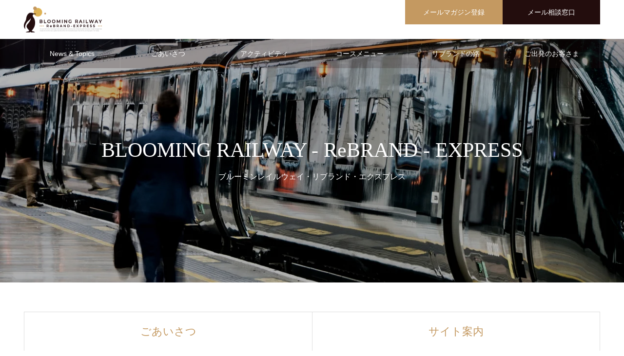

--- FILE ---
content_type: text/html; charset=UTF-8
request_url: https://blooming-railway.com/about/
body_size: 10991
content:
<!DOCTYPE html>
<html class="pc" lang="ja">
<head prefix="og: http://ogp.me/ns# fb: http://ogp.me/ns/fb#">
<meta charset="UTF-8">
<!--[if IE]><meta http-equiv="X-UA-Compatible" content="IE=edge"><![endif]-->
<meta name="viewport" content="width=device-width">
<meta name="format-detection" content="telephone=no">
<meta name="description" content="BLOOMING RAILWAY ReBRAND EXPRESS">
<link rel="pingback" href="https://blooming-railway.com/xmlrpc.php">
<link rel="shortcut icon" href="https://blooming-railway.com/wp-content/uploads/2022/11/br_logo_Penguins60×60_2.png">
<title>ごあいさつ | ブルーミンレイルウェイ・リブランド・エクスプレス</title>
<meta name='robots' content='max-image-preview:large' />
<meta property="og:type" content="website">
<meta property="og:url" content="https://blooming-railway.com/about/">
<meta property="og:title" content="ごあいさつ | ブルーミンレイルウェイ・リブランド・エクスプレス">
<meta property="og:description" content="BLOOMING RAILWAY ReBRAND EXPRESS">
<meta property="og:site_name" content="ブルーミンレイルウェイ・リブランド・エクスプレス">
<meta property="og:image" content="https://blooming-railway.com/wp-content/themes/noel_tcd072/img/common/no-image-510x320.gif">
<meta property="og:image:secure_url" content="https://blooming-railway.com/wp-content/themes/noel_tcd072/img/common/no-image-510x320.gif"> 
<meta property="og:image:width" content="510"> 
<meta property="og:image:height" content="320">
<meta property="fb:app_id" content="532298347680175">
<meta name="twitter:card" content="summary">
<meta name="twitter:site" content="@bloomingrailway">
<meta name="twitter:creator" content="bloomingrailway">
<meta name="twitter:title" content="ごあいさつ | ブルーミンレイルウェイ・リブランド・エクスプレス">
<meta property="twitter:description" content="BLOOMING RAILWAY ReBRAND EXPRESS">
<link rel="alternate" type="application/rss+xml" title="ブルーミンレイルウェイ・リブランド・エクスプレス &raquo; フィード" href="https://blooming-railway.com/feed/" />
<link rel="alternate" type="application/rss+xml" title="ブルーミンレイルウェイ・リブランド・エクスプレス &raquo; コメントフィード" href="https://blooming-railway.com/comments/feed/" />
<link rel="alternate" type="application/rss+xml" title="ブルーミンレイルウェイ・リブランド・エクスプレス &raquo; ごあいさつ フィード" href="https://blooming-railway.com/about/feed/" />
<style id='wp-img-auto-sizes-contain-inline-css' type='text/css'>
img:is([sizes=auto i],[sizes^="auto," i]){contain-intrinsic-size:3000px 1500px}
/*# sourceURL=wp-img-auto-sizes-contain-inline-css */
</style>
<link rel='stylesheet' id='style-css' href='https://blooming-railway.com/wp-content/themes/noel_tcd072/style.css?ver=1.9.2' type='text/css' media='all' />
<style id='wp-emoji-styles-inline-css' type='text/css'>

	img.wp-smiley, img.emoji {
		display: inline !important;
		border: none !important;
		box-shadow: none !important;
		height: 1em !important;
		width: 1em !important;
		margin: 0 0.07em !important;
		vertical-align: -0.1em !important;
		background: none !important;
		padding: 0 !important;
	}
/*# sourceURL=wp-emoji-styles-inline-css */
</style>
<style id='wp-block-library-inline-css' type='text/css'>
:root{--wp-block-synced-color:#7a00df;--wp-block-synced-color--rgb:122,0,223;--wp-bound-block-color:var(--wp-block-synced-color);--wp-editor-canvas-background:#ddd;--wp-admin-theme-color:#007cba;--wp-admin-theme-color--rgb:0,124,186;--wp-admin-theme-color-darker-10:#006ba1;--wp-admin-theme-color-darker-10--rgb:0,107,160.5;--wp-admin-theme-color-darker-20:#005a87;--wp-admin-theme-color-darker-20--rgb:0,90,135;--wp-admin-border-width-focus:2px}@media (min-resolution:192dpi){:root{--wp-admin-border-width-focus:1.5px}}.wp-element-button{cursor:pointer}:root .has-very-light-gray-background-color{background-color:#eee}:root .has-very-dark-gray-background-color{background-color:#313131}:root .has-very-light-gray-color{color:#eee}:root .has-very-dark-gray-color{color:#313131}:root .has-vivid-green-cyan-to-vivid-cyan-blue-gradient-background{background:linear-gradient(135deg,#00d084,#0693e3)}:root .has-purple-crush-gradient-background{background:linear-gradient(135deg,#34e2e4,#4721fb 50%,#ab1dfe)}:root .has-hazy-dawn-gradient-background{background:linear-gradient(135deg,#faaca8,#dad0ec)}:root .has-subdued-olive-gradient-background{background:linear-gradient(135deg,#fafae1,#67a671)}:root .has-atomic-cream-gradient-background{background:linear-gradient(135deg,#fdd79a,#004a59)}:root .has-nightshade-gradient-background{background:linear-gradient(135deg,#330968,#31cdcf)}:root .has-midnight-gradient-background{background:linear-gradient(135deg,#020381,#2874fc)}:root{--wp--preset--font-size--normal:16px;--wp--preset--font-size--huge:42px}.has-regular-font-size{font-size:1em}.has-larger-font-size{font-size:2.625em}.has-normal-font-size{font-size:var(--wp--preset--font-size--normal)}.has-huge-font-size{font-size:var(--wp--preset--font-size--huge)}.has-text-align-center{text-align:center}.has-text-align-left{text-align:left}.has-text-align-right{text-align:right}.has-fit-text{white-space:nowrap!important}#end-resizable-editor-section{display:none}.aligncenter{clear:both}.items-justified-left{justify-content:flex-start}.items-justified-center{justify-content:center}.items-justified-right{justify-content:flex-end}.items-justified-space-between{justify-content:space-between}.screen-reader-text{border:0;clip-path:inset(50%);height:1px;margin:-1px;overflow:hidden;padding:0;position:absolute;width:1px;word-wrap:normal!important}.screen-reader-text:focus{background-color:#ddd;clip-path:none;color:#444;display:block;font-size:1em;height:auto;left:5px;line-height:normal;padding:15px 23px 14px;text-decoration:none;top:5px;width:auto;z-index:100000}html :where(.has-border-color){border-style:solid}html :where([style*=border-top-color]){border-top-style:solid}html :where([style*=border-right-color]){border-right-style:solid}html :where([style*=border-bottom-color]){border-bottom-style:solid}html :where([style*=border-left-color]){border-left-style:solid}html :where([style*=border-width]){border-style:solid}html :where([style*=border-top-width]){border-top-style:solid}html :where([style*=border-right-width]){border-right-style:solid}html :where([style*=border-bottom-width]){border-bottom-style:solid}html :where([style*=border-left-width]){border-left-style:solid}html :where(img[class*=wp-image-]){height:auto;max-width:100%}:where(figure){margin:0 0 1em}html :where(.is-position-sticky){--wp-admin--admin-bar--position-offset:var(--wp-admin--admin-bar--height,0px)}@media screen and (max-width:600px){html :where(.is-position-sticky){--wp-admin--admin-bar--position-offset:0px}}

/*# sourceURL=wp-block-library-inline-css */
</style><style id='global-styles-inline-css' type='text/css'>
:root{--wp--preset--aspect-ratio--square: 1;--wp--preset--aspect-ratio--4-3: 4/3;--wp--preset--aspect-ratio--3-4: 3/4;--wp--preset--aspect-ratio--3-2: 3/2;--wp--preset--aspect-ratio--2-3: 2/3;--wp--preset--aspect-ratio--16-9: 16/9;--wp--preset--aspect-ratio--9-16: 9/16;--wp--preset--color--black: #000000;--wp--preset--color--cyan-bluish-gray: #abb8c3;--wp--preset--color--white: #ffffff;--wp--preset--color--pale-pink: #f78da7;--wp--preset--color--vivid-red: #cf2e2e;--wp--preset--color--luminous-vivid-orange: #ff6900;--wp--preset--color--luminous-vivid-amber: #fcb900;--wp--preset--color--light-green-cyan: #7bdcb5;--wp--preset--color--vivid-green-cyan: #00d084;--wp--preset--color--pale-cyan-blue: #8ed1fc;--wp--preset--color--vivid-cyan-blue: #0693e3;--wp--preset--color--vivid-purple: #9b51e0;--wp--preset--gradient--vivid-cyan-blue-to-vivid-purple: linear-gradient(135deg,rgb(6,147,227) 0%,rgb(155,81,224) 100%);--wp--preset--gradient--light-green-cyan-to-vivid-green-cyan: linear-gradient(135deg,rgb(122,220,180) 0%,rgb(0,208,130) 100%);--wp--preset--gradient--luminous-vivid-amber-to-luminous-vivid-orange: linear-gradient(135deg,rgb(252,185,0) 0%,rgb(255,105,0) 100%);--wp--preset--gradient--luminous-vivid-orange-to-vivid-red: linear-gradient(135deg,rgb(255,105,0) 0%,rgb(207,46,46) 100%);--wp--preset--gradient--very-light-gray-to-cyan-bluish-gray: linear-gradient(135deg,rgb(238,238,238) 0%,rgb(169,184,195) 100%);--wp--preset--gradient--cool-to-warm-spectrum: linear-gradient(135deg,rgb(74,234,220) 0%,rgb(151,120,209) 20%,rgb(207,42,186) 40%,rgb(238,44,130) 60%,rgb(251,105,98) 80%,rgb(254,248,76) 100%);--wp--preset--gradient--blush-light-purple: linear-gradient(135deg,rgb(255,206,236) 0%,rgb(152,150,240) 100%);--wp--preset--gradient--blush-bordeaux: linear-gradient(135deg,rgb(254,205,165) 0%,rgb(254,45,45) 50%,rgb(107,0,62) 100%);--wp--preset--gradient--luminous-dusk: linear-gradient(135deg,rgb(255,203,112) 0%,rgb(199,81,192) 50%,rgb(65,88,208) 100%);--wp--preset--gradient--pale-ocean: linear-gradient(135deg,rgb(255,245,203) 0%,rgb(182,227,212) 50%,rgb(51,167,181) 100%);--wp--preset--gradient--electric-grass: linear-gradient(135deg,rgb(202,248,128) 0%,rgb(113,206,126) 100%);--wp--preset--gradient--midnight: linear-gradient(135deg,rgb(2,3,129) 0%,rgb(40,116,252) 100%);--wp--preset--font-size--small: 13px;--wp--preset--font-size--medium: 20px;--wp--preset--font-size--large: 36px;--wp--preset--font-size--x-large: 42px;--wp--preset--spacing--20: 0.44rem;--wp--preset--spacing--30: 0.67rem;--wp--preset--spacing--40: 1rem;--wp--preset--spacing--50: 1.5rem;--wp--preset--spacing--60: 2.25rem;--wp--preset--spacing--70: 3.38rem;--wp--preset--spacing--80: 5.06rem;--wp--preset--shadow--natural: 6px 6px 9px rgba(0, 0, 0, 0.2);--wp--preset--shadow--deep: 12px 12px 50px rgba(0, 0, 0, 0.4);--wp--preset--shadow--sharp: 6px 6px 0px rgba(0, 0, 0, 0.2);--wp--preset--shadow--outlined: 6px 6px 0px -3px rgb(255, 255, 255), 6px 6px rgb(0, 0, 0);--wp--preset--shadow--crisp: 6px 6px 0px rgb(0, 0, 0);}:where(.is-layout-flex){gap: 0.5em;}:where(.is-layout-grid){gap: 0.5em;}body .is-layout-flex{display: flex;}.is-layout-flex{flex-wrap: wrap;align-items: center;}.is-layout-flex > :is(*, div){margin: 0;}body .is-layout-grid{display: grid;}.is-layout-grid > :is(*, div){margin: 0;}:where(.wp-block-columns.is-layout-flex){gap: 2em;}:where(.wp-block-columns.is-layout-grid){gap: 2em;}:where(.wp-block-post-template.is-layout-flex){gap: 1.25em;}:where(.wp-block-post-template.is-layout-grid){gap: 1.25em;}.has-black-color{color: var(--wp--preset--color--black) !important;}.has-cyan-bluish-gray-color{color: var(--wp--preset--color--cyan-bluish-gray) !important;}.has-white-color{color: var(--wp--preset--color--white) !important;}.has-pale-pink-color{color: var(--wp--preset--color--pale-pink) !important;}.has-vivid-red-color{color: var(--wp--preset--color--vivid-red) !important;}.has-luminous-vivid-orange-color{color: var(--wp--preset--color--luminous-vivid-orange) !important;}.has-luminous-vivid-amber-color{color: var(--wp--preset--color--luminous-vivid-amber) !important;}.has-light-green-cyan-color{color: var(--wp--preset--color--light-green-cyan) !important;}.has-vivid-green-cyan-color{color: var(--wp--preset--color--vivid-green-cyan) !important;}.has-pale-cyan-blue-color{color: var(--wp--preset--color--pale-cyan-blue) !important;}.has-vivid-cyan-blue-color{color: var(--wp--preset--color--vivid-cyan-blue) !important;}.has-vivid-purple-color{color: var(--wp--preset--color--vivid-purple) !important;}.has-black-background-color{background-color: var(--wp--preset--color--black) !important;}.has-cyan-bluish-gray-background-color{background-color: var(--wp--preset--color--cyan-bluish-gray) !important;}.has-white-background-color{background-color: var(--wp--preset--color--white) !important;}.has-pale-pink-background-color{background-color: var(--wp--preset--color--pale-pink) !important;}.has-vivid-red-background-color{background-color: var(--wp--preset--color--vivid-red) !important;}.has-luminous-vivid-orange-background-color{background-color: var(--wp--preset--color--luminous-vivid-orange) !important;}.has-luminous-vivid-amber-background-color{background-color: var(--wp--preset--color--luminous-vivid-amber) !important;}.has-light-green-cyan-background-color{background-color: var(--wp--preset--color--light-green-cyan) !important;}.has-vivid-green-cyan-background-color{background-color: var(--wp--preset--color--vivid-green-cyan) !important;}.has-pale-cyan-blue-background-color{background-color: var(--wp--preset--color--pale-cyan-blue) !important;}.has-vivid-cyan-blue-background-color{background-color: var(--wp--preset--color--vivid-cyan-blue) !important;}.has-vivid-purple-background-color{background-color: var(--wp--preset--color--vivid-purple) !important;}.has-black-border-color{border-color: var(--wp--preset--color--black) !important;}.has-cyan-bluish-gray-border-color{border-color: var(--wp--preset--color--cyan-bluish-gray) !important;}.has-white-border-color{border-color: var(--wp--preset--color--white) !important;}.has-pale-pink-border-color{border-color: var(--wp--preset--color--pale-pink) !important;}.has-vivid-red-border-color{border-color: var(--wp--preset--color--vivid-red) !important;}.has-luminous-vivid-orange-border-color{border-color: var(--wp--preset--color--luminous-vivid-orange) !important;}.has-luminous-vivid-amber-border-color{border-color: var(--wp--preset--color--luminous-vivid-amber) !important;}.has-light-green-cyan-border-color{border-color: var(--wp--preset--color--light-green-cyan) !important;}.has-vivid-green-cyan-border-color{border-color: var(--wp--preset--color--vivid-green-cyan) !important;}.has-pale-cyan-blue-border-color{border-color: var(--wp--preset--color--pale-cyan-blue) !important;}.has-vivid-cyan-blue-border-color{border-color: var(--wp--preset--color--vivid-cyan-blue) !important;}.has-vivid-purple-border-color{border-color: var(--wp--preset--color--vivid-purple) !important;}.has-vivid-cyan-blue-to-vivid-purple-gradient-background{background: var(--wp--preset--gradient--vivid-cyan-blue-to-vivid-purple) !important;}.has-light-green-cyan-to-vivid-green-cyan-gradient-background{background: var(--wp--preset--gradient--light-green-cyan-to-vivid-green-cyan) !important;}.has-luminous-vivid-amber-to-luminous-vivid-orange-gradient-background{background: var(--wp--preset--gradient--luminous-vivid-amber-to-luminous-vivid-orange) !important;}.has-luminous-vivid-orange-to-vivid-red-gradient-background{background: var(--wp--preset--gradient--luminous-vivid-orange-to-vivid-red) !important;}.has-very-light-gray-to-cyan-bluish-gray-gradient-background{background: var(--wp--preset--gradient--very-light-gray-to-cyan-bluish-gray) !important;}.has-cool-to-warm-spectrum-gradient-background{background: var(--wp--preset--gradient--cool-to-warm-spectrum) !important;}.has-blush-light-purple-gradient-background{background: var(--wp--preset--gradient--blush-light-purple) !important;}.has-blush-bordeaux-gradient-background{background: var(--wp--preset--gradient--blush-bordeaux) !important;}.has-luminous-dusk-gradient-background{background: var(--wp--preset--gradient--luminous-dusk) !important;}.has-pale-ocean-gradient-background{background: var(--wp--preset--gradient--pale-ocean) !important;}.has-electric-grass-gradient-background{background: var(--wp--preset--gradient--electric-grass) !important;}.has-midnight-gradient-background{background: var(--wp--preset--gradient--midnight) !important;}.has-small-font-size{font-size: var(--wp--preset--font-size--small) !important;}.has-medium-font-size{font-size: var(--wp--preset--font-size--medium) !important;}.has-large-font-size{font-size: var(--wp--preset--font-size--large) !important;}.has-x-large-font-size{font-size: var(--wp--preset--font-size--x-large) !important;}
/*# sourceURL=global-styles-inline-css */
</style>

<style id='classic-theme-styles-inline-css' type='text/css'>
/*! This file is auto-generated */
.wp-block-button__link{color:#fff;background-color:#32373c;border-radius:9999px;box-shadow:none;text-decoration:none;padding:calc(.667em + 2px) calc(1.333em + 2px);font-size:1.125em}.wp-block-file__button{background:#32373c;color:#fff;text-decoration:none}
/*# sourceURL=/wp-includes/css/classic-themes.min.css */
</style>
<script type="text/javascript" src="https://blooming-railway.com/wp-includes/js/jquery/jquery.min.js?ver=3.7.1" id="jquery-core-js"></script>
<script type="text/javascript" src="https://blooming-railway.com/wp-includes/js/jquery/jquery-migrate.min.js?ver=3.4.1" id="jquery-migrate-js"></script>
<link rel="https://api.w.org/" href="https://blooming-railway.com/wp-json/" />
<link rel="stylesheet" href="https://blooming-railway.com/wp-content/themes/noel_tcd072/css/design-plus.css?ver=1.9.2">
<link rel="stylesheet" href="https://blooming-railway.com/wp-content/themes/noel_tcd072/css/sns-botton.css?ver=1.9.2">
<link rel="stylesheet" media="screen and (max-width:1250px)" href="https://blooming-railway.com/wp-content/themes/noel_tcd072/css/responsive.css?ver=1.9.2">
<link rel="stylesheet" media="screen and (max-width:1250px)" href="https://blooming-railway.com/wp-content/themes/noel_tcd072/css/footer-bar.css?ver=1.9.2">

<script src="https://blooming-railway.com/wp-content/themes/noel_tcd072/js/jquery.easing.1.4.js?ver=1.9.2"></script>
<script src="https://blooming-railway.com/wp-content/themes/noel_tcd072/js/jscript.js?ver=1.9.2"></script>
<script src="https://blooming-railway.com/wp-content/themes/noel_tcd072/js/comment.js?ver=1.9.2"></script>


<link rel="stylesheet" href="https://blooming-railway.com/wp-content/themes/noel_tcd072/js/perfect-scrollbar.css?ver=1.9.2">
<script src="https://blooming-railway.com/wp-content/themes/noel_tcd072/js/perfect-scrollbar.min.js?ver=1.9.2"></script>

<script src="https://blooming-railway.com/wp-content/themes/noel_tcd072/js/jquery.cookie.js?ver=1.9.2"></script>


<style type="text/css">

body, input, textarea { font-family: Arial, "Hiragino Kaku Gothic ProN", "ヒラギノ角ゴ ProN W3", "メイリオ", Meiryo, sans-serif; }

.rich_font, .p-vertical { font-family: "Times New Roman" , "游明朝" , "Yu Mincho" , "游明朝体" , "YuMincho" , "ヒラギノ明朝 Pro W3" , "Hiragino Mincho Pro" , "HiraMinProN-W3" , "HGS明朝E" , "ＭＳ Ｐ明朝" , "MS PMincho" , serif; font-weight:500; }

.rich_font_type1 { font-family: Arial, "Hiragino Kaku Gothic ProN", "ヒラギノ角ゴ ProN W3", "メイリオ", Meiryo, sans-serif; }
.rich_font_type2 { font-family: "Hiragino Sans", "ヒラギノ角ゴ ProN", "Hiragino Kaku Gothic ProN", "游ゴシック", YuGothic, "メイリオ", Meiryo, sans-serif; font-weight:500; }
.rich_font_type3 { font-family: "Times New Roman" , "游明朝" , "Yu Mincho" , "游明朝体" , "YuMincho" , "ヒラギノ明朝 Pro W3" , "Hiragino Mincho Pro" , "HiraMinProN-W3" , "HGS明朝E" , "ＭＳ Ｐ明朝" , "MS PMincho" , serif; font-weight:500; }


.home #header_top { background:rgba(255,255,255,0.6); }
#header_top { background:rgba(255,255,255,1); }
#header_logo a { color:#000000; }
.pc #global_menu { background:rgba(35,13,13,0.2); }
.pc #global_menu > ul { border-left:1px solid rgba(255,255,255,0.1); }
.pc #global_menu > ul > li { border-right:1px solid rgba(255,255,255,0.1); }
.pc #global_menu > ul > li > a, .pc #global_menu ul ul li.menu-item-has-children > a:before { color:#ffffff; }
.pc #global_menu > ul > li > a:after { background:#c49961; }
.pc #global_menu ul ul a { color:#ffffff; background:#c49961; }
.pc #global_menu ul ul a:hover { background:#deb355; }
.pc .header_fix #global_menu { background:rgba(35,13,13,0.5); }
.pc .header_fix #global_menu > ul { border-left:1px solid rgba(255,255,255,0.5); }
.pc .header_fix #global_menu > ul > li { border-right:1px solid rgba(255,255,255,0.5); }
.mobile #mobile_menu { background:#230d0d; }
.mobile #global_menu a { color:#ffffff !important; background:#230d0d; border-bottom:1px solid #444444; }
.mobile #global_menu li li a { background:#c49961; }
.mobile #global_menu a:hover, #mobile_menu .close_button:hover, #mobile_menu #global_menu .child_menu_button:hover { color:#ffffff !important; background:#deb355; }
.megamenu_clinic_list1 { border-color:#dddddd; background:#ffffff; }
.megamenu_clinic_list1 a { background:#ffffff; }
.megamenu_clinic_list1 ol, .megamenu_clinic_list1 li { border-color:#dddddd; }
.megamenu_clinic_list1 .title { color:#c49961; }
.megamenu_clinic_list2 { border-color:#dddddd; background:#ffffff; }
.megamenu_clinic_list2 a { background:#ffffff; }
.megamenu_clinic_list2_inner, .megamenu_clinic_list2 ol, .megamenu_clinic_list2 li { border-color:#dddddd; }
.megamenu_clinic_list2 .headline, .megamenu_clinic_list2 .title { color:#c49961; }
.megamenu_clinic_list2 .link_button a { color:#FFFFFF; background:#230d0d; }
.megamenu_clinic_list2 .link_button a:hover { color:#FFFFFF; background:#deb355; }
.megamenu_campaign_list { background:#f4f4f5; }
.megamenu_campaign_list .post_list_area, .megamenu_campaign_list .menu_area a:hover, .megamenu_campaign_list .menu_area li.active a { background:#ffffff; }
.megamenu_campaign_list .menu_area a { background:#c49961; }
.megamenu_campaign_list .menu_area a:hover, .megamenu_campaign_list .menu_area li.active a { color:#c49961; }
.pc .header_fix #header_top { background:rgba(255,255,255,0.8); }
.header_fix #header_logo a { color:#000000 !important; }
#header_button .button1 a, #footer_button .button1 a { color:#FFFFFF; background:#c49961; }
#header_button .button1 a:hover, #footer_button .button1 a:hover { color:#FFFFFF; background:#deb355; }
#header_button .button2 a, #footer_button .button2 a { color:#FFFFFF; background:#230d0d; }
#header_button .button2 a:hover, #footer_button .button2 a:hover { color:#FFFFFF; background:#deb355; }
#footer_info_content1 .button a { color:#FFFFFF; background:#c49961; }
#footer_info_content1 .button a:hover { color:#FFFFFF; background:#deb355; }
#footer_info_content2 .button a { color:#FFFFFF; background:#230d0d; }
#footer_info_content2 .button a:hover { color:#FFFFFF; background:#deb355; }
#footer_banner .title { color:#000a02; font-size:18px; }
#footer_menu_area, #footer_menu_area a, #footer_menu .footer_headline a:before { color:#230d0d; }
#footer_menu_area .footer_headline a { color:#c49961; }
#footer_menu_area a:hover, #footer_menu .footer_headline a:hover:before { color:#deb355; }
#footer_bottom, #footer_bottom a { color:#f4f4f5; }
@media screen and (max-width:950px) {
  #footer_banner .title { font-size:16px; }
}
#page_header_catch .catch { font-size:42px; color:#FFFFFF; }
#page_header_catch .desc { font-size:16px; color:#FFFFFF; }
#page_header_catch .title { font-size:32px; color:#FFFFFF; }
#archive_clinic .title { font-size:22px; color:#c49961; }
#archive_clinic .catch { font-size:24px; }
#archive_clinic .bottom_area .link_button a { color:#FFFFFF; background:#222222; }
#archive_clinic .bottom_area .link_button a:hover { color:#FFFFFF; background:#c49961; }
@media screen and (max-width:950px) {
  #page_header_catch .catch { font-size:18px; }
  #page_header_catch .desc { font-size:12px; }
  #page_header_catch .title { font-size:20px; }
  #archive_clinic .title { font-size:16px; }
  #archive_clinic .catch { font-size:18px; }
}

.author_profile a.avatar img, .animate_image img, .animate_background .image {
  width:100%; height:auto;
  -webkit-transition: transform  0.75s ease;
  transition: transform  0.75s ease;
}
.author_profile a.avatar:hover img, .animate_image:hover img, .animate_background:hover .image, #index_staff_slider a:hover img {
  -webkit-transform: scale(1.2);
  transform: scale(1.2);
}




a { color:#000; }

#bread_crumb li.last span, #comment_headline, .tcd_category_list a:hover, .tcd_category_list .child_menu_button:hover, .side_headline, #faq_category li a:hover, #faq_category li.active a, #archive_service .bottom_area .sub_category li a:hover,
  #side_service_category_list a:hover, #side_service_category_list li.active > a, #side_faq_category_list a:hover, #side_faq_category_list li.active a, #side_staff_list a:hover, #side_staff_list li.active a, .cf_data_list li a:hover,
    #side_campaign_category_list a:hover, #side_campaign_category_list li.active a, #side_clinic_list a:hover, #side_clinic_list li.active a
{ color: #c49961; }

#page_header .tab, #return_top a, #comment_tab li a:hover, #comment_tab li.active a, #comment_header #comment_closed p, #submit_comment:hover, #cancel_comment_reply a:hover, #p_readmore .button:hover,
  #wp-calendar td a:hover, #post_pagination p, #post_pagination a:hover, .page_navi span.current, .page_navi a:hover, .c-pw__btn:hover
{ background-color: #c49961; }

#guest_info input:focus, #comment_textarea textarea:focus, .c-pw__box-input:focus
{ border-color: #c49961; }

#comment_tab li.active a:after, #comment_header #comment_closed p:after
{ border-color:#c49961 transparent transparent transparent; }


#header_logo a:hover, #footer a:hover, .cardlink_title a:hover, #menu_button:hover:before, #header_logo a:hover, #related_post .item a:hover, .comment a:hover, .comment_form_wrapper a:hover, #next_prev_post a:hover,
  #bread_crumb a:hover, #bread_crumb li.home a:hover:after, .author_profile a:hover, .author_profile .author_link li a:hover:before, #post_meta_bottom a:hover, #next_prev_post a:hover:before,
    #recent_news a.link:hover, #recent_news .link:hover:after, #recent_news li a:hover .title, #searchform .submit_button:hover:before, .styled_post_list1 a:hover .title_area, .styled_post_list1 a:hover .date, .p-dropdown__title:hover:after, .p-dropdown__list li a:hover
{ color: #230d0d; }
.post_content a, .custom-html-widget a { color: #00afcc; }
.post_content a:hover, .custom-html-widget a:hover { color:#888888; }
#return_top a:hover { background-color: #deb355; }
.frost_bg:before { background:rgba(255,255,255,0.6); }
.blur_image img { filter:blur(3px); }
.campaign_cat_id18 { background:#000000; }
.campaign_cat_id18:hover { background:#444444; }
.campaign_cat_id15 { background:#000000; }
.campaign_cat_id15:hover { background:#444444; }
.campaign_cat_id16 { background:#000000; }
.campaign_cat_id16:hover { background:#444444; }
.campaign_cat_id17 { background:#000000; }
.campaign_cat_id17:hover { background:#444444; }



</style>

</head>
<body id="body" class="archive post-type-archive post-type-archive-clinic wp-theme-noel_tcd072 has_header_button">


<div id="container">

 <header id="header">

  <div id="header_top">
   <div id="header_top_inner">
    <div id="header_logo">
     
<div class="logo">
 <a href="https://blooming-railway.com/" title="ブルーミンレイルウェイ・リブランド・エクスプレス">
    <img class="pc_logo_image" src="https://blooming-railway.com/wp-content/uploads/2022/11/br_logoyokobase_320×105_002.png?1767095632" alt="ブルーミンレイルウェイ・リブランド・エクスプレス" title="ブルーミンレイルウェイ・リブランド・エクスプレス" width="160" height="53" />
      <img class="mobile_logo_image" src="https://blooming-railway.com/wp-content/uploads/2022/11/br_logoyokobase_207×68_002.png?1767095632" alt="ブルーミンレイルウェイ・リブランド・エクスプレス" title="ブルーミンレイルウェイ・リブランド・エクスプレス" width="104" height="34" />
   </a>
</div>

    </div>
        <a href="#" id="menu_button"><span>メニュー</span></a>
            <div id="header_button" class="clearfix">
          <div class="button button1">
      <a href="#">メールマガジン登録</a>
     </div><!-- END .header_button -->
          <div class="button button2">
      <a href="https://blooming-railway.com/contact/">メール相談窓口</a>
     </div><!-- END .header_button -->
         </div><!-- END #header_button -->
       </div><!-- END #header_top_inner -->
  </div><!-- END #header_top -->

    <nav id="global_menu">
   <ul id="menu-%e3%82%b0%e3%83%ad%e3%83%bc%e3%83%90%e3%83%ab%e3%83%a1%e3%83%8b%e3%83%a5%e3%83%bc" class="menu"><li id="menu-item-49" class="menu-item menu-item-type-custom menu-item-object-custom menu-item-49"><a href="https://blooming-railway.com/news/">News &#038; Topics</a></li>
<li id="menu-item-56" class="menu-item menu-item-type-custom menu-item-object-custom current-menu-item menu-item-56"><a href="https://blooming-railway.com/about/" class="megamenu_button" data-megamenu="js-megamenu56">ごあいさつ</a></li>
<li id="menu-item-50" class="menu-item menu-item-type-custom menu-item-object-custom menu-item-has-children menu-item-50"><a href="https://blooming-railway.com/activity/" class="megamenu_button" data-megamenu="js-megamenu50">アクティビティ</a>
<ul class="sub-menu">
	<li id="menu-item-132" class="menu-item menu-item-type-taxonomy menu-item-object-campaign_category menu-item-132"><a href="https://blooming-railway.com/activity_category/train_category2/">アクティビティカー</a></li>
	<li id="menu-item-131" class="menu-item menu-item-type-taxonomy menu-item-object-campaign_category menu-item-131"><a href="https://blooming-railway.com/activity_category/train_category7/">ビュースポット</a></li>
	<li id="menu-item-51" class="menu-item menu-item-type-taxonomy menu-item-object-campaign_category menu-item-51"><a href="https://blooming-railway.com/activity_category/train_category3/">写真 × グラフィ</a></li>
	<li id="menu-item-52" class="menu-item menu-item-type-taxonomy menu-item-object-campaign_category menu-item-52"><a href="https://blooming-railway.com/activity_category/train_category4/">ワードプレス</a></li>
	<li id="menu-item-53" class="menu-item menu-item-type-taxonomy menu-item-object-campaign_category menu-item-53"><a href="https://blooming-railway.com/activity_category/train_category5/">ブランディング</a></li>
	<li id="menu-item-54" class="menu-item menu-item-type-taxonomy menu-item-object-campaign_category menu-item-54"><a href="https://blooming-railway.com/activity_category/train_category6/">ギャラリーショップ</a></li>
	<li id="menu-item-133" class="menu-item menu-item-type-taxonomy menu-item-object-campaign_category menu-item-133"><a href="https://blooming-railway.com/activity_category/train_category1/">ラウンジカー</a></li>
</ul>
</li>
<li id="menu-item-55" class="menu-item menu-item-type-custom menu-item-object-custom menu-item-55"><a href="https://blooming-railway.com/service/">コースメニュー</a></li>
<li id="menu-item-57" class="menu-item menu-item-type-custom menu-item-object-custom menu-item-has-children menu-item-57"><a href="#">リブランドの路</a>
<ul class="sub-menu">
	<li id="menu-item-70" class="menu-item menu-item-type-custom menu-item-object-custom menu-item-70"><a href="https://blooming-railway.com/journeyindex/">JOURNEY 路を切り拓く旅</a></li>
	<li id="menu-item-69" class="menu-item menu-item-type-custom menu-item-object-custom menu-item-69"><a href="https://blooming-railway.com/story/">STORY 第2章となる物語を</a></li>
</ul>
</li>
<li id="menu-item-75" class="menu-item menu-item-type-custom menu-item-object-custom menu-item-has-children menu-item-75"><a href="#">ご出発のお客さま</a>
<ul class="sub-menu">
	<li id="menu-item-62" class="menu-item menu-item-type-custom menu-item-object-custom menu-item-62"><a href="https://blooming-railway.com/faq/">よくあるご質問</a></li>
	<li id="menu-item-58" class="menu-item menu-item-type-custom menu-item-object-custom menu-item-58"><a href="https://blooming-railway.com/profile/sample-staff1/">プロフィール</a></li>
</ul>
</li>
</ul>  </nav>
  
 </header>


 <div class="megamenu_clinic_list2" id="js-megamenu56">
 <div class="megamenu_clinic_list2_inner clearfix">
  <div class="left_area">
   <div class="headline rich_font">ごあいさつ<span>ABOUT</span></div>   <p class="desc">ここに説明文が入ります。ここに説明文が入ります。ここに説明文が入ります。ここに説明文が入ります。ここに説明文が入ります。</p>      <div class="link_button">
    <a href="https://blooming-railway.com/about/">詳しく見る</a>
   </div>
     </div>
    <ol class="clearfix">
      <li class="item">
    <a class="link animate_background" href="https://blooming-railway.com/about/sample-clnic1/">
     <h2 class="title rich_font"><span>ごあいさつ</span></h2>
     <div class="image_wrap">
      <div class="image" style="background:url(https://blooming-railway.com/wp-content/uploads/2022/10/image_830x300-830x300.gif) no-repeat center center; background-size:cover;"></div>
     </div>
         </a>
   </li>
      <li class="item">
    <a class="link animate_background" href="https://blooming-railway.com/about/sample-clnic2/">
     <h2 class="title rich_font"><span>サイト案内</span></h2>
     <div class="image_wrap">
      <div class="image" style="background:url(https://blooming-railway.com/wp-content/uploads/2022/10/image_830x300-830x300.gif) no-repeat center center; background-size:cover;"></div>
     </div>
         </a>
   </li>
      <li class="item">
    <a class="link animate_background" href="https://blooming-railway.com/about/sample-clnic3/">
     <h2 class="title rich_font"><span>フィロソフィー</span></h2>
     <div class="image_wrap">
      <div class="image" style="background:url(https://blooming-railway.com/wp-content/uploads/2022/10/image_830x300-830x300.gif) no-repeat center center; background-size:cover;"></div>
     </div>
         </a>
   </li>
      <li class="item">
    <a class="link animate_background" href="https://blooming-railway.com/about/sample-clnic4/">
     <h2 class="title rich_font"><span>ビジョン</span></h2>
     <div class="image_wrap">
      <div class="image" style="background:url(https://blooming-railway.com/wp-content/uploads/2022/10/image_830x300-830x300.gif) no-repeat center center; background-size:cover;"></div>
     </div>
         </a>
   </li>
     </ol>
   </div>
</div>
<div class="megamenu_campaign_list" id="js-megamenu50">
 <div class="megamenu_campaign_list_inner clearfix">
  <ul class="menu_area">
      <li class="active"><a class="cat_id33" href="https://blooming-railway.com/activity_category/train_category2/">アクティビティカー</a></li>
      <li><a class="cat_id34" href="https://blooming-railway.com/activity_category/train_category7/">ビュースポット</a></li>
      <li><a class="cat_id15" href="https://blooming-railway.com/activity_category/train_category3/">写真 × グラフィ</a></li>
      <li><a class="cat_id16" href="https://blooming-railway.com/activity_category/train_category4/">ワードプレス</a></li>
      <li><a class="cat_id17" href="https://blooming-railway.com/activity_category/train_category5/">ブランディング</a></li>
      <li><a class="cat_id18" href="https://blooming-railway.com/activity_category/train_category6/">ギャラリーショップ</a></li>
      <li><a class="cat_id32" href="https://blooming-railway.com/activity_category/train_category1/">ラウンジカー</a></li>
     </ul>
  <div class="post_list_area">
      <ol class="post_list clearfix cat_id33">
        <li>
     <a class="link animate_background" href="https://blooming-railway.com/activity/sample-campaign2/">
      <div class="title_area frost_bg">
       <h3 class="title"><span>#002</span></h3>
       <div class="blur_image">
        <img class="image object_fit" src="https://blooming-railway.com/wp-content/uploads/2022/10/image_830x500-730x500.gif" data-src="https://blooming-railway.com/wp-content/uploads/2022/10/image_830x500-730x500.gif">
       </div>
      </div>
      <img class="image normal_image object_fit" src="https://blooming-railway.com/wp-content/uploads/2022/10/image_830x500-730x500.gif">
     </a>
    </li>
       </ol>
            <ol class="post_list clearfix cat_id15">
        <li>
     <a class="link animate_background" href="https://blooming-railway.com/activity/sample-campaign1/">
      <div class="title_area frost_bg">
       <h3 class="title"><span>#001</span></h3>
       <div class="blur_image">
        <img class="image object_fit" src="https://blooming-railway.com/wp-content/uploads/2022/10/image_830x500-730x500.gif" data-src="https://blooming-railway.com/wp-content/uploads/2022/10/image_830x500-730x500.gif">
       </div>
      </div>
      <img class="image normal_image object_fit" src="https://blooming-railway.com/wp-content/uploads/2022/10/image_830x500-730x500.gif">
     </a>
    </li>
        <li>
     <a class="link animate_background" href="https://blooming-railway.com/activity/sample-campaign2/">
      <div class="title_area frost_bg">
       <h3 class="title"><span>#002</span></h3>
       <div class="blur_image">
        <img class="image object_fit" src="https://blooming-railway.com/wp-content/uploads/2022/10/image_830x500-730x500.gif" data-src="https://blooming-railway.com/wp-content/uploads/2022/10/image_830x500-730x500.gif">
       </div>
      </div>
      <img class="image normal_image object_fit" src="https://blooming-railway.com/wp-content/uploads/2022/10/image_830x500-730x500.gif">
     </a>
    </li>
        <li>
     <a class="link animate_background" href="https://blooming-railway.com/activity/sample-campaign4/">
      <div class="title_area frost_bg">
       <h3 class="title"><span>#004</span></h3>
       <div class="blur_image">
        <img class="image object_fit" src="https://blooming-railway.com/wp-content/uploads/2022/10/image_830x500-730x500.gif" data-src="https://blooming-railway.com/wp-content/uploads/2022/10/image_830x500-730x500.gif">
       </div>
      </div>
      <img class="image normal_image object_fit" src="https://blooming-railway.com/wp-content/uploads/2022/10/image_830x500-730x500.gif">
     </a>
    </li>
        <li>
     <a class="link animate_background" href="https://blooming-railway.com/activity/sample-campaign5/">
      <div class="title_area frost_bg">
       <h3 class="title"><span>#005</span></h3>
       <div class="blur_image">
        <img class="image object_fit" src="https://blooming-railway.com/wp-content/uploads/2022/10/image_830x500-730x500.gif" data-src="https://blooming-railway.com/wp-content/uploads/2022/10/image_830x500-730x500.gif">
       </div>
      </div>
      <img class="image normal_image object_fit" src="https://blooming-railway.com/wp-content/uploads/2022/10/image_830x500-730x500.gif">
     </a>
    </li>
       </ol>
         <ol class="post_list clearfix cat_id16">
        <li>
     <a class="link animate_background" href="https://blooming-railway.com/activity/sample-campaign1/">
      <div class="title_area frost_bg">
       <h3 class="title"><span>#001</span></h3>
       <div class="blur_image">
        <img class="image object_fit" src="https://blooming-railway.com/wp-content/uploads/2022/10/image_830x500-730x500.gif" data-src="https://blooming-railway.com/wp-content/uploads/2022/10/image_830x500-730x500.gif">
       </div>
      </div>
      <img class="image normal_image object_fit" src="https://blooming-railway.com/wp-content/uploads/2022/10/image_830x500-730x500.gif">
     </a>
    </li>
        <li>
     <a class="link animate_background" href="https://blooming-railway.com/activity/sample-campaign2/">
      <div class="title_area frost_bg">
       <h3 class="title"><span>#002</span></h3>
       <div class="blur_image">
        <img class="image object_fit" src="https://blooming-railway.com/wp-content/uploads/2022/10/image_830x500-730x500.gif" data-src="https://blooming-railway.com/wp-content/uploads/2022/10/image_830x500-730x500.gif">
       </div>
      </div>
      <img class="image normal_image object_fit" src="https://blooming-railway.com/wp-content/uploads/2022/10/image_830x500-730x500.gif">
     </a>
    </li>
        <li>
     <a class="link animate_background" href="https://blooming-railway.com/activity/sample-campaign4/">
      <div class="title_area frost_bg">
       <h3 class="title"><span>#004</span></h3>
       <div class="blur_image">
        <img class="image object_fit" src="https://blooming-railway.com/wp-content/uploads/2022/10/image_830x500-730x500.gif" data-src="https://blooming-railway.com/wp-content/uploads/2022/10/image_830x500-730x500.gif">
       </div>
      </div>
      <img class="image normal_image object_fit" src="https://blooming-railway.com/wp-content/uploads/2022/10/image_830x500-730x500.gif">
     </a>
    </li>
        <li>
     <a class="link animate_background" href="https://blooming-railway.com/activity/sample-campaign5/">
      <div class="title_area frost_bg">
       <h3 class="title"><span>#005</span></h3>
       <div class="blur_image">
        <img class="image object_fit" src="https://blooming-railway.com/wp-content/uploads/2022/10/image_830x500-730x500.gif" data-src="https://blooming-railway.com/wp-content/uploads/2022/10/image_830x500-730x500.gif">
       </div>
      </div>
      <img class="image normal_image object_fit" src="https://blooming-railway.com/wp-content/uploads/2022/10/image_830x500-730x500.gif">
     </a>
    </li>
       </ol>
         <ol class="post_list clearfix cat_id17">
        <li>
     <a class="link animate_background" href="https://blooming-railway.com/activity/sample-campaign1/">
      <div class="title_area frost_bg">
       <h3 class="title"><span>#001</span></h3>
       <div class="blur_image">
        <img class="image object_fit" src="https://blooming-railway.com/wp-content/uploads/2022/10/image_830x500-730x500.gif" data-src="https://blooming-railway.com/wp-content/uploads/2022/10/image_830x500-730x500.gif">
       </div>
      </div>
      <img class="image normal_image object_fit" src="https://blooming-railway.com/wp-content/uploads/2022/10/image_830x500-730x500.gif">
     </a>
    </li>
        <li>
     <a class="link animate_background" href="https://blooming-railway.com/activity/sample-campaign2/">
      <div class="title_area frost_bg">
       <h3 class="title"><span>#002</span></h3>
       <div class="blur_image">
        <img class="image object_fit" src="https://blooming-railway.com/wp-content/uploads/2022/10/image_830x500-730x500.gif" data-src="https://blooming-railway.com/wp-content/uploads/2022/10/image_830x500-730x500.gif">
       </div>
      </div>
      <img class="image normal_image object_fit" src="https://blooming-railway.com/wp-content/uploads/2022/10/image_830x500-730x500.gif">
     </a>
    </li>
        <li>
     <a class="link animate_background" href="https://blooming-railway.com/activity/sample-campaign4/">
      <div class="title_area frost_bg">
       <h3 class="title"><span>#004</span></h3>
       <div class="blur_image">
        <img class="image object_fit" src="https://blooming-railway.com/wp-content/uploads/2022/10/image_830x500-730x500.gif" data-src="https://blooming-railway.com/wp-content/uploads/2022/10/image_830x500-730x500.gif">
       </div>
      </div>
      <img class="image normal_image object_fit" src="https://blooming-railway.com/wp-content/uploads/2022/10/image_830x500-730x500.gif">
     </a>
    </li>
        <li>
     <a class="link animate_background" href="https://blooming-railway.com/activity/sample-campaign5/">
      <div class="title_area frost_bg">
       <h3 class="title"><span>#005</span></h3>
       <div class="blur_image">
        <img class="image object_fit" src="https://blooming-railway.com/wp-content/uploads/2022/10/image_830x500-730x500.gif" data-src="https://blooming-railway.com/wp-content/uploads/2022/10/image_830x500-730x500.gif">
       </div>
      </div>
      <img class="image normal_image object_fit" src="https://blooming-railway.com/wp-content/uploads/2022/10/image_830x500-730x500.gif">
     </a>
    </li>
       </ol>
         <ol class="post_list clearfix cat_id18">
        <li>
     <a class="link animate_background" href="https://blooming-railway.com/activity/sample-campaign1/">
      <div class="title_area frost_bg">
       <h3 class="title"><span>#001</span></h3>
       <div class="blur_image">
        <img class="image object_fit" src="https://blooming-railway.com/wp-content/uploads/2022/10/image_830x500-730x500.gif" data-src="https://blooming-railway.com/wp-content/uploads/2022/10/image_830x500-730x500.gif">
       </div>
      </div>
      <img class="image normal_image object_fit" src="https://blooming-railway.com/wp-content/uploads/2022/10/image_830x500-730x500.gif">
     </a>
    </li>
        <li>
     <a class="link animate_background" href="https://blooming-railway.com/activity/sample-campaign2/">
      <div class="title_area frost_bg">
       <h3 class="title"><span>#002</span></h3>
       <div class="blur_image">
        <img class="image object_fit" src="https://blooming-railway.com/wp-content/uploads/2022/10/image_830x500-730x500.gif" data-src="https://blooming-railway.com/wp-content/uploads/2022/10/image_830x500-730x500.gif">
       </div>
      </div>
      <img class="image normal_image object_fit" src="https://blooming-railway.com/wp-content/uploads/2022/10/image_830x500-730x500.gif">
     </a>
    </li>
        <li>
     <a class="link animate_background" href="https://blooming-railway.com/activity/sample-campaign4/">
      <div class="title_area frost_bg">
       <h3 class="title"><span>#004</span></h3>
       <div class="blur_image">
        <img class="image object_fit" src="https://blooming-railway.com/wp-content/uploads/2022/10/image_830x500-730x500.gif" data-src="https://blooming-railway.com/wp-content/uploads/2022/10/image_830x500-730x500.gif">
       </div>
      </div>
      <img class="image normal_image object_fit" src="https://blooming-railway.com/wp-content/uploads/2022/10/image_830x500-730x500.gif">
     </a>
    </li>
        <li>
     <a class="link animate_background" href="https://blooming-railway.com/activity/sample-campaign5/">
      <div class="title_area frost_bg">
       <h3 class="title"><span>#005</span></h3>
       <div class="blur_image">
        <img class="image object_fit" src="https://blooming-railway.com/wp-content/uploads/2022/10/image_830x500-730x500.gif" data-src="https://blooming-railway.com/wp-content/uploads/2022/10/image_830x500-730x500.gif">
       </div>
      </div>
      <img class="image normal_image object_fit" src="https://blooming-railway.com/wp-content/uploads/2022/10/image_830x500-730x500.gif">
     </a>
    </li>
       </ol>
         <ol class="post_list clearfix cat_id32">
        <li>
     <a class="link animate_background" href="https://blooming-railway.com/activity/sample-campaign1/">
      <div class="title_area frost_bg">
       <h3 class="title"><span>#001</span></h3>
       <div class="blur_image">
        <img class="image object_fit" src="https://blooming-railway.com/wp-content/uploads/2022/10/image_830x500-730x500.gif" data-src="https://blooming-railway.com/wp-content/uploads/2022/10/image_830x500-730x500.gif">
       </div>
      </div>
      <img class="image normal_image object_fit" src="https://blooming-railway.com/wp-content/uploads/2022/10/image_830x500-730x500.gif">
     </a>
    </li>
        <li>
     <a class="link animate_background" href="https://blooming-railway.com/activity/sample-campaign2/">
      <div class="title_area frost_bg">
       <h3 class="title"><span>#002</span></h3>
       <div class="blur_image">
        <img class="image object_fit" src="https://blooming-railway.com/wp-content/uploads/2022/10/image_830x500-730x500.gif" data-src="https://blooming-railway.com/wp-content/uploads/2022/10/image_830x500-730x500.gif">
       </div>
      </div>
      <img class="image normal_image object_fit" src="https://blooming-railway.com/wp-content/uploads/2022/10/image_830x500-730x500.gif">
     </a>
    </li>
        <li>
     <a class="link animate_background" href="https://blooming-railway.com/activity/sample-campaign3/">
      <div class="title_area frost_bg">
       <h3 class="title"><span>#003</span></h3>
       <div class="blur_image">
        <img class="image object_fit" src="https://blooming-railway.com/wp-content/uploads/2022/10/image_830x500-730x500.gif" data-src="https://blooming-railway.com/wp-content/uploads/2022/10/image_830x500-730x500.gif">
       </div>
      </div>
      <img class="image normal_image object_fit" src="https://blooming-railway.com/wp-content/uploads/2022/10/image_830x500-730x500.gif">
     </a>
    </li>
       </ol>
        </div><!-- END post_list_area -->
 </div>
</div>

 <div id="page_header" style="background:url(https://blooming-railway.com/wp-content/uploads/2022/11/1450×500_about_n002.jpg) no-repeat center top; background-size:cover;">
 <div id="page_header_inner">
  <div id="page_header_catch">
   <h1 class="catch rich_font has_mobile_word" data-label="BLOOMING RAILWAY<br />
ReBRAND-EXPRESS"><span>BLOOMING RAILWAY - ReBRAND - EXPRESS</span></h1>   <p class="desc has_mobile_word" data-label="ブルーミンレイルウェイ<br />
リブランド・エクスプレス"><span>ブルーミンレイルウェイ・リブランド・エクスプレス</span></p>  </div>
 </div>
 <div class="overlay" style="background:rgba(0,0,0,0.3);"></div></div>

<div id="archive_clinic">

  
  <div id="clinic_list" class="clearfix">
      <article class="item" style="border-color:#dddddd;">
    <h2 class="title rich_font"><span>ごあいさつ</span></h2>
    <div class="image_wrap">
     <div class="image" style="background:url(https://blooming-railway.com/wp-content/uploads/2022/10/image_830x300-830x300.gif) no-repeat center center; background-size:cover;"></div>
    </div>
    <div class="bottom_area" style="background:#f7f7f8;">
     <div class="bottom_area_inner">
                       </div>
    </div>
   </article>
      <article class="item" style="border-color:#dddddd;">
    <h2 class="title rich_font"><span>サイト案内</span></h2>
    <div class="image_wrap">
     <div class="image" style="background:url(https://blooming-railway.com/wp-content/uploads/2022/10/image_830x300-830x300.gif) no-repeat center center; background-size:cover;"></div>
    </div>
    <div class="bottom_area" style="background:#f7f7f8;">
     <div class="bottom_area_inner">
                       </div>
    </div>
   </article>
      <article class="item" style="border-color:#dddddd;">
    <h2 class="title rich_font"><span>フィロソフィー</span></h2>
    <div class="image_wrap">
     <div class="image" style="background:url(https://blooming-railway.com/wp-content/uploads/2022/10/image_830x300-830x300.gif) no-repeat center center; background-size:cover;"></div>
    </div>
    <div class="bottom_area" style="background:#f7f7f8;">
     <div class="bottom_area_inner">
                       </div>
    </div>
   </article>
      <article class="item" style="border-color:#dddddd;">
    <h2 class="title rich_font"><span>ビジョン</span></h2>
    <div class="image_wrap">
     <div class="image" style="background:url(https://blooming-railway.com/wp-content/uploads/2022/10/image_830x300-830x300.gif) no-repeat center center; background-size:cover;"></div>
    </div>
    <div class="bottom_area" style="background:#f7f7f8;">
     <div class="bottom_area_inner">
                       </div>
    </div>
   </article>
     </div><!-- END #clinic_list -->

  
</div><!-- END #archive_clinic -->


  <div id="footer_banner" class="clearfix">
    <div class="box box1">
   <a class="link animate_background" href="#">
    <div class="catch frost_bg">
     <p class="title rich_font">サイト案内</p>
     <div class="blur_image">
      <img class="image object_fit" src="https://blooming-railway.com/wp-content/uploads/2022/11/contents_480×300_0021.jpg" data-src="https://blooming-railway.com/wp-content/uploads/2022/11/contents_480×300_0021.jpg">
     </div>
    </div>
    <img class="image normal_image object_fit" src="https://blooming-railway.com/wp-content/uploads/2022/11/contents_480×300_0021.jpg">
   </a>
  </div>
    <div class="box box2">
   <a class="link animate_background" href="https://blooming-railway.com/service/">
    <div class="catch frost_bg">
     <p class="title rich_font">コースメニュー</p>
     <div class="blur_image">
      <img class="image object_fit" src="https://blooming-railway.com/wp-content/uploads/2022/11/contents_480×300_0020.jpg" data-src="https://blooming-railway.com/wp-content/uploads/2022/11/contents_480×300_0020.jpg">
     </div>
    </div>
    <img class="image normal_image object_fit" src="https://blooming-railway.com/wp-content/uploads/2022/11/contents_480×300_0020.jpg">
   </a>
  </div>
    <div class="box box3">
   <a class="link animate_background" href="https://blooming-railway.com/train_category/train_category6/">
    <div class="catch frost_bg">
     <p class="title rich_font">ギャラリーショップ</p>
     <div class="blur_image">
      <img class="image object_fit" src="https://blooming-railway.com/wp-content/uploads/2022/11/contents_480×300_0022.jpg" data-src="https://blooming-railway.com/wp-content/uploads/2022/11/contents_480×300_0022.jpg">
     </div>
    </div>
    <img class="image normal_image object_fit" src="https://blooming-railway.com/wp-content/uploads/2022/11/contents_480×300_0022.jpg">
   </a>
  </div>
   </div><!-- END #footer_banner -->
 

  <div id="footer_information">
  <div id="footer_information_inner" class="clearfix">
      <div id="footer_company">
        <div id="footer_logo">
     
<h3 class="logo">
 <a href="https://blooming-railway.com/" title="ブルーミンレイルウェイ・リブランド・エクスプレス">
    <img class="pc_logo_image" src="https://blooming-railway.com/wp-content/uploads/2022/11/br_logoyokobase_320×105_002.png?1767095632" alt="ブルーミンレイルウェイ・リブランド・エクスプレス" title="ブルーミンレイルウェイ・リブランド・エクスプレス" width="160" height="53" />
      <img class="mobile_logo_image" src="https://blooming-railway.com/wp-content/uploads/2022/11/br_logoyokobase_207×68_002.png?1767095632" alt="ブルーミンレイルウェイ・リブランド・エクスプレス" title="ブルーミンレイルウェイ・リブランド・エクスプレス" width="104" height="34" />
   </a>
</h3>

    </div>
        <p class="desc">ブルーミンレイルウェイ・リブランド・エクスプレス</p>   </div><!-- END #footer_company -->
         <div id="footer_info_content1" class="footer_info_content">
    <h3 class="title rich_font">メールマガジン登録</h3>    <p class="desc">ここに説明文が入ります。ここに説明文が入ります。ここに説明文が入ります。ここに説明文が入ります。ここに説明文が入ります。</p>        <div class="button">
     <a href="#">メールマガジン登録</a>
    </div>
       </div><!-- END .footer_info_content -->
      <div id="footer_info_content2" class="footer_info_content">
    <h3 class="title rich_font">メール相談窓口</h3>    <p class="desc">ここに説明文が入ります。ここに説明文が入ります。ここに説明文が入ります。ここに説明文が入ります。ここに説明文が入ります。</p>        <div class="button">
     <a href="https://blooming-railway.com/contact/">メール相談窓口</a>
    </div>
       </div><!-- END .footer_info_content -->
     </div><!-- END #footer_information_inner -->
 </div><!-- END #footer_information -->
 

 <div id="footer_menu_area" style="background:#f4f4f5;">
  <div id="footer_menu_area_inner" class="clearfix">
         <div id="footer_menu" class="footer_menu">
        <h3 class="footer_headline"><a href="https://blooming-railway.com/">HOME</a></h3>
        <ul id="menu-%e3%83%95%e3%83%83%e3%82%bf%e3%83%bc%e3%83%a1%e3%83%8b%e3%83%a5%e3%83%bc" class="menu"><li id="menu-item-85" class="menu-item menu-item-type-post_type menu-item-object-page menu-item-home menu-item-85"><a href="https://blooming-railway.com/">HOME</a></li>
<li id="menu-item-87" class="menu-item menu-item-type-post_type menu-item-object-page menu-item-privacy-policy menu-item-87"><a rel="privacy-policy" href="https://blooming-railway.com/privacy-policy/">個人情報保護方針</a></li>
<li id="menu-item-88" class="menu-item menu-item-type-post_type menu-item-object-page menu-item-88"><a href="https://blooming-railway.com/terms-of-service/">利用規約</a></li>
<li id="menu-item-89" class="menu-item menu-item-type-post_type menu-item-object-page menu-item-89"><a href="https://blooming-railway.com/law/">特定商取引法表記</a></li>
<li id="menu-item-90" class="menu-item menu-item-type-post_type menu-item-object-page menu-item-90"><a href="https://blooming-railway.com/contact/">お問い合わせ</a></li>
</ul>   </div>
         <div id="footer_category_menu1" class="footer_menu">
        <h3 class="footer_headline"><a href="https://blooming-railway.com/service_category/service_category1/">花</a></h3>
        <ol>
          <li><a href="https://blooming-railway.com/service/sample-service1/">フォトグラフィ</a></li>
         </ol>
   </div><!-- END .footer_category_menu -->
      <div id="footer_category_menu2" class="footer_menu">
        <h3 class="footer_headline"><a href="https://blooming-railway.com/service_category/service_category2/">伝</a></h3>
        <ol>
          <li><a href="https://blooming-railway.com/service/sample-service2/">ワードプレス</a></li>
         </ol>
   </div><!-- END .footer_category_menu -->
      <div id="footer_category_menu3" class="footer_menu">
        <h3 class="footer_headline"><a href="https://blooming-railway.com/service_category/service_category3/">路</a></h3>
        <ol>
          <li><a href="https://blooming-railway.com/service/sample-service3/">リブランディング</a></li>
         </ol>
   </div><!-- END .footer_category_menu -->
     </div><!-- END #footer_menu_area_inner -->
 </div><!-- END #footer_menu_area -->

 <div id="footer_bottom" style="background:#000a02;">
  <div id="footer_bottom_inner" class="clearfix">

      <div id="return_top">
    <a href="#body"><span>PAGE TOP</span></a>
   </div>
   
         <ul id="footer_social_link" class="clearfix">
        <li class="twitter"><a href="https://twitter.com/bloomingrailway/" rel="nofollow" target="_blank" title="Twitter"><span>Twitter</span></a></li>                    <li class="rss"><a href="https://blooming-railway.com/feed/" rel="nofollow" target="_blank" title="RSS"><span>RSS</span></a></li>   </ul>
   
   <p id="copyright">© BLOOMING RAILWAY - ReBRAND - EXPRESS</p>

  </div>
 </div><!-- END #footer_bottom -->

  <div id="footer_button">
    <div class="button button1">
   <a href="#">メールマガジン登録</a>
  </div>
    <div class="button button2">
   <a href="https://blooming-railway.com/contact/">メール相談窓口</a>
  </div>
   </div><!-- END #footer_button -->
 
 
</div><!-- #container -->

<div id="mobile_menu">
 <div id="header_mobile_banner">
   </div><!-- END #header_mobile_banner -->
</div>

<script>
jQuery(document).ready(function($){
    $('#header_button').addClass('animate');
    $('#page_header').addClass('animate');
});
</script>


<script type="speculationrules">
{"prefetch":[{"source":"document","where":{"and":[{"href_matches":"/*"},{"not":{"href_matches":["/wp-*.php","/wp-admin/*","/wp-content/uploads/*","/wp-content/*","/wp-content/plugins/*","/wp-content/themes/noel_tcd072/*","/*\\?(.+)"]}},{"not":{"selector_matches":"a[rel~=\"nofollow\"]"}},{"not":{"selector_matches":".no-prefetch, .no-prefetch a"}}]},"eagerness":"conservative"}]}
</script>
<script id="wp-emoji-settings" type="application/json">
{"baseUrl":"https://s.w.org/images/core/emoji/17.0.2/72x72/","ext":".png","svgUrl":"https://s.w.org/images/core/emoji/17.0.2/svg/","svgExt":".svg","source":{"concatemoji":"https://blooming-railway.com/wp-includes/js/wp-emoji-release.min.js?ver=6.9"}}
</script>
<script type="module">
/* <![CDATA[ */
/*! This file is auto-generated */
const a=JSON.parse(document.getElementById("wp-emoji-settings").textContent),o=(window._wpemojiSettings=a,"wpEmojiSettingsSupports"),s=["flag","emoji"];function i(e){try{var t={supportTests:e,timestamp:(new Date).valueOf()};sessionStorage.setItem(o,JSON.stringify(t))}catch(e){}}function c(e,t,n){e.clearRect(0,0,e.canvas.width,e.canvas.height),e.fillText(t,0,0);t=new Uint32Array(e.getImageData(0,0,e.canvas.width,e.canvas.height).data);e.clearRect(0,0,e.canvas.width,e.canvas.height),e.fillText(n,0,0);const a=new Uint32Array(e.getImageData(0,0,e.canvas.width,e.canvas.height).data);return t.every((e,t)=>e===a[t])}function p(e,t){e.clearRect(0,0,e.canvas.width,e.canvas.height),e.fillText(t,0,0);var n=e.getImageData(16,16,1,1);for(let e=0;e<n.data.length;e++)if(0!==n.data[e])return!1;return!0}function u(e,t,n,a){switch(t){case"flag":return n(e,"\ud83c\udff3\ufe0f\u200d\u26a7\ufe0f","\ud83c\udff3\ufe0f\u200b\u26a7\ufe0f")?!1:!n(e,"\ud83c\udde8\ud83c\uddf6","\ud83c\udde8\u200b\ud83c\uddf6")&&!n(e,"\ud83c\udff4\udb40\udc67\udb40\udc62\udb40\udc65\udb40\udc6e\udb40\udc67\udb40\udc7f","\ud83c\udff4\u200b\udb40\udc67\u200b\udb40\udc62\u200b\udb40\udc65\u200b\udb40\udc6e\u200b\udb40\udc67\u200b\udb40\udc7f");case"emoji":return!a(e,"\ud83e\u1fac8")}return!1}function f(e,t,n,a){let r;const o=(r="undefined"!=typeof WorkerGlobalScope&&self instanceof WorkerGlobalScope?new OffscreenCanvas(300,150):document.createElement("canvas")).getContext("2d",{willReadFrequently:!0}),s=(o.textBaseline="top",o.font="600 32px Arial",{});return e.forEach(e=>{s[e]=t(o,e,n,a)}),s}function r(e){var t=document.createElement("script");t.src=e,t.defer=!0,document.head.appendChild(t)}a.supports={everything:!0,everythingExceptFlag:!0},new Promise(t=>{let n=function(){try{var e=JSON.parse(sessionStorage.getItem(o));if("object"==typeof e&&"number"==typeof e.timestamp&&(new Date).valueOf()<e.timestamp+604800&&"object"==typeof e.supportTests)return e.supportTests}catch(e){}return null}();if(!n){if("undefined"!=typeof Worker&&"undefined"!=typeof OffscreenCanvas&&"undefined"!=typeof URL&&URL.createObjectURL&&"undefined"!=typeof Blob)try{var e="postMessage("+f.toString()+"("+[JSON.stringify(s),u.toString(),c.toString(),p.toString()].join(",")+"));",a=new Blob([e],{type:"text/javascript"});const r=new Worker(URL.createObjectURL(a),{name:"wpTestEmojiSupports"});return void(r.onmessage=e=>{i(n=e.data),r.terminate(),t(n)})}catch(e){}i(n=f(s,u,c,p))}t(n)}).then(e=>{for(const n in e)a.supports[n]=e[n],a.supports.everything=a.supports.everything&&a.supports[n],"flag"!==n&&(a.supports.everythingExceptFlag=a.supports.everythingExceptFlag&&a.supports[n]);var t;a.supports.everythingExceptFlag=a.supports.everythingExceptFlag&&!a.supports.flag,a.supports.everything||((t=a.source||{}).concatemoji?r(t.concatemoji):t.wpemoji&&t.twemoji&&(r(t.twemoji),r(t.wpemoji)))});
//# sourceURL=https://blooming-railway.com/wp-includes/js/wp-emoji-loader.min.js
/* ]]> */
</script>
<script>
window.ontouchstart = function() {};
window.addEventListener('touchstart', function() {}, true);
window.addEventListener('touchstart', function() {}, false);

document.ontouchstart = function() {};
document.addEventListener('touchstart', function() {}, true);
document.addEventListener('touchstart', function() {}, false);

document.body.ontouchstart = function() {};
document.body.addEventListener('touchstart', function() {}, true);
document.body.addEventListener('touchstart', function() {}, false);
</script>
</body>
</html>